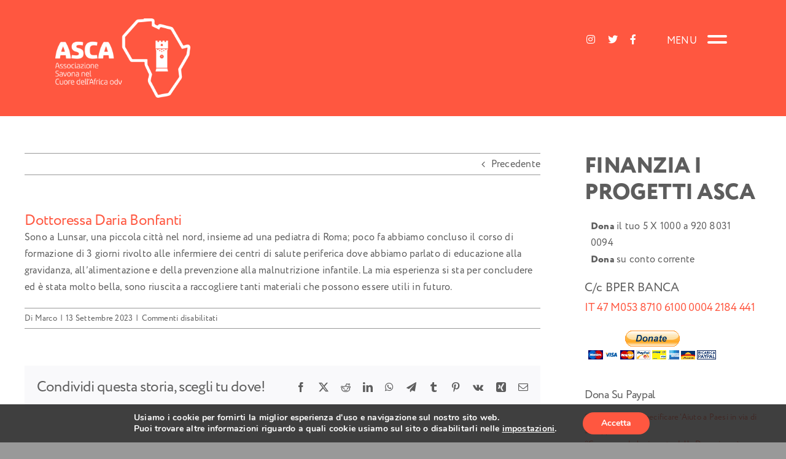

--- FILE ---
content_type: text/css
request_url: https://savonanelcuoredellafrica.org/wp-content/themes/Avada-Child-Theme/css/main.css?ver=6.9
body_size: 3894
content:
/* === BARRA GDPR === */
#moove_gdpr_cookie_info_bar.moove-gdpr-dark-scheme {
    background-color: #202020db !important;
    border-top: none !important;
}

/* === FIX Z-INDEX GDPR LIGHTBOX === */
.gdpr_lightbox {
    z-index: 100000;
}

.moove-gdpr-infobar-reject-btn {
    background-color: #e7e7e7 !important;
    color: #5c584b !important;
}

.moove-gdpr-infobar-reject-btn:hover {
    color: #ff5740 !important;
}

/* === SELECTION === */
::selection {
color:#fff;
background: #ff5740; /* Safari */}
 
::-moz-selection {
color:#fff;
background: #ff5740; /* Firefox */}

/* === SCROOLBAR === */
/* width */
::-webkit-scrollbar {
  width: 10px;
}

/* Track */
::-webkit-scrollbar-track {
  background: #333; 
}
 
/* Handle */
::-webkit-scrollbar-thumb {
  background: #555;
  -moz-border-radius: 5px;
-webkit-border-radius: 5px;
border-radius: 5px;
}

/* Handle on hover */
::-webkit-scrollbar-thumb:hover {
  background: #111; 
}

.container {
	max-width: 100%;
}

.banner.col-xs-12 {
    padding: 0;
}

.overlay {
    position: absolute;
    width: 100%;
    height: 100%;
    left: 0;
    top: 0;
}

.banner .overlay {
    background-size: cover;
    background-position: center;
}

.banner .container {
    display: flex;
    height: 100%;
    position: relative;
}

.banner .container .banner-content {
    max-width: 673px;
    display: flex;
    margin-top: auto;
    margin-bottom: 108px;
    color: white;
}

.null-padding {
    padding: 0 !important;
}

.banner {
    height: 748px;
    background-color: black;
	width: 100%;
    position: relative;
}

@media (max-width: 768px) {
	.banner {
		height: 480px;
	}
	
	.title-doc {
		font-size: 30px !important;
	}
}

.banner-content {
    margin-top: 300px;
    margin-bottom: 108px;
    color: white;
    display: flex;
}

@media (max-width: 768px) {
.banner-content {
    margin-top: 200px !important;
}
}

.banner .container .subtitle {
    font-size: 22px;
    margin-bottom: 8px;
	color: white;
}

.banner .container .title {
    font-size: 53px;
    font-weight: 900;
	margin-top: 0px;
    margin-bottom: 32px;
	color: white;
	z-index: 0;
    position: relative;
}

.banner .container .button {
    font-size: 32px;
    padding: 3px 0px 0px 0px;
    line-height: 48px;
    width: 210px;
    border-radius: 24px;
    font-weight: normal;
}

.banner .container .button:hover {
    color: #fff;
}

.button {
    text-decoration: none;
    font-size: 1.6em;
    vertical-align: middle;
    font-weight: 600;
    background-color: #FF5740;
    padding: 12px 32px;
    color: #fff;
    display: inline-block;
    border: 0;
    transition: all 0.25s;
    text-align: center;
    border-radius: 24px;
}

.banner .container .title span.bar {
    position: relative;
}

.banner .container .title span.bar:before {
    content: '';
    background-image: url(../img/brocha.png);
    background-size: 100% 100%;
    background-repeat: no-repeat;
    width: 116%;
    position: absolute;
    z-index: -1;
    height: 40px;
    margin-top: 4px;
    left: -8px;
}

.banner .container .title a {
    font-size: 22px;
    color: #FF5740;
    display: inline-block;
	text-decoration: underline;
}

.calada-home {
    position: relative;
    bottom: -20px;
    max-width: 488px;
}

.text-center {
	text-align: center;
}

@media (max-width: 768px) {
.banner-home {
    height: auto;
}
	
	.overlay {
		transform: scale(1.2) !important;
	}
	
	.banner-home .container .banner-content h1 {
    	font-size: 26px;
		margin-bottom: 16px;
	}
	
	.banner-home .container .banner-content .subtitle {
    	font-size: 18px;
	}
	
	.banner-home .container .banner-content {
		margin-bottom: 40px;
	}
	
	.banner-home .container .banner-content h1 span.bar:before {
		margin-top: 8px;
		height: 16px;
	}
	
	.banner-home .container .button {
		font-size: 24px;
		height: auto;
		width: auto;
		padding: 4px 24px;
	}
}





/* === HEADER === */
header {
	position: absolute;
    width: 100%;
    max-width: 1200px;
    z-index: 20;
}

.header-menu {
  transition: background 1s ease;
}

header.header-menu {
    display: flex;
    justify-content: space-between;
}

.header-menu.scrolled {
  background: rgba(0,0,0,0.8); /* sostituisci con il tuo gradient */
  backdrop-filter: blur(5px);
	-webkit-backdrop-filter: blur(5px);
}

/* Questo sfondo sarà visibile sui dispositivi con schermi con larghezza superiore a 768px (desktop generalmente) */
@media (min-width: 768px) {
    header {
        padding: 30px 20px;
    }
	
	.logo img {
	width: 220px;
	}
}

/* Questo sfondo sarà visibile sui dispositivi con schermi con larghezza inferiore a 768px (dispositivi mobili generalmente) */
@media (max-width: 767px) {
    header {
        padding: 30px 20px;
    }
	
	.logo img {
	height: 90px;
	}
}

/* === MENU === */
p {
  margin: 0;
}
#burger-toggle {
  position: absolute;
  appearance: none;
  opacity: 0;
}
#burger-toggle:checked ~ .menu-box {
  opacity: 1;
  visibility: visible;
}

#burger-toggle:checked ~ .burger-menu .burger-menu-line::before {
    opacity: 0;
}

#burger-toggle:checked ~ .menu-box .menu-nav-link span div, #burger-toggle:checked ~ .menu-box img, #burger-toggle:checked ~ .menu-box .title p {
  transform: translateY(0);
  transition: 1.2s 0.1s cubic-bezier(0.35, 0, 0.07, 1);
}
#burger-toggle:checked ~ .menu-box .image-link:nth-child(1) img {
  transition-delay: 0.18s;
}
#burger-toggle:checked ~ .menu-box .image-link:nth-child(2) img {
  transition-delay: 0.26s;
}
#burger-toggle:checked ~ .menu-box .image-link:nth-child(3) img {
  transition-delay: 0.34s;
}
#burger-toggle:checked ~ .menu-box .image-link:nth-child(4) img {
  transition-delay: 0.42s;
}
#burger-toggle:checked ~ .burger-menu .line::after {
  transform: translateX(0);
}
#burger-toggle:checked ~ .burger-menu .line:nth-child(1) {
  transform: translateY(calc(var(--burger-menu-radius) / 12)) rotate(45deg);
}
#burger-toggle:checked ~ .burger-menu .line:nth-child(2) {
  transform: scaleX(0);
}
#burger-toggle:checked ~ .burger-menu .line:nth-child(3) {
  transform: translateY(calc(var(--burger-menu-radius) / -12)) rotate(-45deg);
}
.burger-menu {
  --burger-menu-radius: 4em;
  position: relative;
  top: 5vh;
  right: 5vw;
  z-index: 100;
  display: block;
  width: var(--burger-menu-radius);
  height: var(--burger-menu-radius);
  outline: none;
  cursor: pointer;
}

@media (min-width: 768px) {
    .burger-menu {
        top: 0;
  		right: 0;
		margin-left: 80px;
	}
}

@media (max-width: 767px) {
    .burger-menu {
        top: 10px;
  		right: 5vw;
	}
}

nav#header {
    display: flex;
	margin-top: 20px;
}

.burger-menu-line:before {
    content: 'MENU';
    position: relative;
    top: 3px;
    right: 50px;
	color: #fff;
}

.icon-social {
    color: #fff;
}

@media (max-width: 767px) {
    .icon-social {
    	display: none;
	}
}

.burger-menu .line {
  position: absolute;
  left: 25%;
  width: 50%;
  height: 4px;
  background: #fff;
  border-radius: 10px;
  overflow: hidden;
  transition: 0.5s;
}
.burger-menu .line:nth-child(1) {
  top: 11%;
}
.burger-menu .line:nth-child(2) {
  display: none;
}
.burger-menu .line:nth-child(3) {
  top: 27%;
}
.burger-menu .line::after {
  position: absolute;
  content: "";
  top: 0;
  left: 0;
  width: 100%;
  height: 100%;
  background: #ccc;
  transform: translateX(-100%);
  transition: 0.25s;
}
.burger-menu .line:nth-child(2)::after {
  transition-delay: 0.1s;
}
.burger-menu .line:nth-child(3)::after {
  transition-delay: 0.2s;
}
.burger-menu:hover .line::after {
  transform: translateX(0);
}
.menu-box {
  position: fixed;
  top: 0;
  left: 0;
  width: 100%;
  height: 100%;
  display: flex;
  justify-content: center;
  align-items: center;
  background: #FF5740;
  opacity: 0;
  overflow-x: hidden;
  visibility: hidden;
  transition: 0.3s;
}
@media screen and (max-width: 750px) {
  .menu-box {
    display: block;
  }
}

.menu-inner {
    width: 700px;
    max-width: 100%;
	margin: auto;
}

ul#menu-main-menu {
    list-style: none;
}

.menu li a {
    color: #fff;
    text-transform: uppercase;
    font-weight: 600;
    font-size: 2.8em;
    margin-bottom: 20px;
}

.menu li a:hover {
    color: #5D5D5D;
}

@media (max-width: 768px) {
    .menu li a {
    	font-size: 1.4em;
	}
	
	.menu-main-menu-container {
    	margin-top: 150px;
	}
}

.menu-nav {
  display: flex;
  flex-wrap: wrap;
  margin: 0;
  padding: 0;
  text-align: center;
  list-style-type: none;
}
@media screen and (max-width: 750px) {
  .menu-nav {
    flex-direction: column;
  }
}
.menu-nav-item {
  flex: 1;
}
.menu-nav-link {
  position: relative;
  display: inline-flex;
  font-size: 2rem;
  color: white;
  text-decoration: none;
}
.menu-nav-link span {
  overflow: hidden;
}
.menu-nav-link span div {
  transform: translateY(102%);
}
.menu-nav-link::after {
  position: absolute;
  content: "";
  top: 100%;
  left: 0;
  width: 100%;
  height: 3px;
  background: var(--primary-color);
  transform: scaleX(0);
  transform-origin: right;
  transition: transform 0.5s;
}
.menu-nav-link:hover::after {
  transform: scaleX(1);
  transform-origin: left;
}

ul.menu-social {
    padding: 0;
    margin: 0;
    list-style: none;
    display: flex;
    color: white;
    float: right;
}

ul.menu-box.menu-horizontal-social {
    margin-top: 20px;
}

.menu-social li {
    margin: 2px 10px 0px 10px;
    color: #fff;
}

.menu-social a {
    color: #fff;
}

.menu-social a:hover {
    color: #fff;
	opacity: 0.75;
}

/* */
ul.menu-social-menu {
    padding: 0;
    margin: 0;
    list-style: none;
    display: flex;
    color: white;
    float: left;
	margin-left: 20px;
}

.menu-social-menu li {
    margin: 0px 20px 0px 20px;
    font-size: 2.4em;
}

.menu-social-menu a {
    color: #fff;
}

.menu-social-menu a:hover {
    color: #5D5D5D;
}

.single header{
	position: relative;
}

.single .fusion-tb-header {
    background: #FF5740;
}

.page-id-3 header, .post-type-archive-tribe_events header, .page-id-20 header {
	position: relative;
}

.page-id-3 .fusion-tb-header, .post-type-archive-tribe_events .fusion-tb-header, .page-id-20 .fusion-tb-header {
    background: #FF5740;
}

.menu-grigio header{
	position: relative;
}

.menu-grigio .logo, .menu-grigio .icon-social, .menu-grigio .burger-menu-line:before, .menu-grigio .line {
    filter: brightness(0.55);
}

.page-id-3 header .burger-menu, .post-type-archive-tribe_events header .burger-menu, .page-id-20 header .burger-menu, .menu-grigio .burger-menu, .single header .burger-menu {
		right: -10px;
	}


.link-more {
    font-size: 22px;
    color: #FF5740;
	text-decoration: underline;
}


.link-more i {
    width: 32px;
    line-height: 30px;
    border: solid 1px #5D5D5D;
    text-align: center;
    border-radius: 50%;
    margin-left: 32px;
}

a.link-more:hover {
    cursor: pointer;
    color: #5D5D5D;
}

.progetto-colonna {
	min-height: 800px;
	height: 95vh;
}

@media (max-width: 768px) {
    .progetto-colonna {
		height: 600px;
		min-height: 600px;
	}
	
	.title-princ {
		font-size: 24px !important;
	}
	
	.title-box-article {
		padding: 0px 15px;
	}
}

.text-tab-project {
	min-height: 100px
}

.bg-chi-siamo-2 {
	position: absolute;
    top: 100px;
    left: -40px;
}

.subtitle-testimonial {
    color: var(--primary_color);
    margin-left: 200px !important;
    margin-bottom: 0px !important;
}

.title-testimonial {
    font-size: 100px !important;
    line-height: 1;
	color: #B7B7B7;
	margin-left: 150px;
	font-weight: 600 !important;
}

.title-testimonial span {
    margin-left: 190px;
}

.title-testimonial span:last-child {
    margin-left: 252px;
}

@media (max-width: 768px) {
	.subtitle-testimonial {
		width: 100% !important;
		float: left;
		margin-left: 0px !important;
	}
	
	.title-testimonial {
		float: left;
    	font-size: 40px !important;
		margin-left: 0px;
	}
	
	.title-testimonial span {
		margin-left: 40px;
	}

	.title-testimonial span:last-child {
		margin-left: 80px;
	}
	
	.bg-chi-siamo-2 {
		top: 90px;
		width: 300px;
		left: -110px;
	}
}

a.button-testimonia {
    background: var(--awb-color4);
    text-align: center;
    padding: 3px 70px 0px 70px;
    color: white;
    font-weight: 600;
    border-radius: 25px;
    margin-bottom: 20px;
}

a.button-testimonia:hover {
    color: white;
}

.description-contact {
    max-width: 400px;
}

.form-block input.wpcf7-form-control.wpcf7-text.wpcf7-validates-as-required::placeholder {
    position: relative;
    top: 2px;
}

.form-block input.wpcf7-submit {
    width: 100% !important;
	padding-top: 8px !important;
    padding-bottom: 8px !important;
    font-weight: 400 !important;
}

.form-block .wpcf7-list-item {
    margin: 0 0 0 0;
}

.form-block label {
	color: #b7b7b7;
	margin-bottom: 20px;
    display: inline-block;
}

.img-dona {
	position: absolute;
	top: -280px;
	left: 50%;
}




.section-participa {
    z-index: 3;
}

.bg-white {
    background-color: #fff;
}
.null-padding-side {
    padding-left: 0 !important;
    padding-right: 0 !important;
}

.section-participa .container {
    max-width: 1240px;
}

.null-padding {
    padding: 0 !important;
}

.section-participa .block-participa-description {
    background-color: #B9B9B9;
}

.section-participa .block {
    padding: 80px;
}

.section-participa .block-participa-description .keep-bg {
    position: absolute;
    top: 0;
    width: 1920px;
    height: 100%;
    left: 100%;
    background-color: #B9B9B9;
}

.section-participa .block-participa-description h4 {
    color: #FF5740;
    margin-bottom: 8px;
	font-size: 18px;
}

.section-participa .block-participa-description h1 {
    color: white;
    font-weight: bold;
    font-size: 48px;
    margin-bottom: 20px;
}

.section-participa .block-participa-description p {
    color: #5D5D5D;
	font-size: 16px;
}

.section-participa .block-participa-title {
    background-color: #C8C8C8;
    margin-top: -330px;
	position: absolute;
    left: 50%;
}

.section-participa .block {
    padding: 80px;
}

.section-participa .block-participa-title .keep-bg {
    position: absolute;
    top: 0;
    width: 100%;
    height: 100%;
    left: 100%;
    background-color: #C8C8C8;
}

.section-participa .block-participa-title h1 {
    font-size: 140px;
    color: #FF5740;
    font-weight: bold;
}

.block-participa-title .button {
    text-decoration: none;
    font-size: 1.6em;
    vertical-align: middle;
    font-weight: 600;
    background-color: #FF5740;
    padding: 12px 32px;
    color: #fff;
    display: inline-block;
    border: 0;
    transition: all 0.25s;
    text-align: center;
    border-radius: 24px;
}

.tribe-common--breakpoint-medium.tribe-events .tribe-events-l-container {
    padding-top: 0px;
	padding-bottom: 0px;
}

.tribe-events header {
    z-index: 0;
}


.eventi-africa-container {
    width: 100%;
    padding: 10px 0px;
    box-sizing: border-box;
}

.evento-single {
    display: flex;
    align-items: center;
    margin-bottom: 20px;
}

.evento-date {
    flex: 0 0 120px;
    padding: 10px;
    background-color: #f7f7f7;
}

.evento-content {
    flex: 1;
    padding-left: 20px;
}

.evento-title {
    font-size: 18px;
    font-weight: bold;
}

.evento-desc {
    margin-top: 10px;
}

.eventi-africa-event {
    text-decoration: none;
    color: inherit;
    display: block;
    margin-bottom: 10px;
    border: 1px solid #ccc;
    transition: background-color 0.3s ease;
}

.eventi-africa-event:hover {
    background-color: #f5f5f5;
}

.eventi-africa-event:hover .event-title {
    color: #ff5740;
}

.event-wrapper {
    display: flex;
    align-items: stretch;
    align-content: stretch;

}

.event-date {
    min-width: 80px;
    margin-right: 20px;
    text-align: center;
    border-right: 1px solid #ccc;
}

.event-month {
    background: #ddd;
    font-size: 0.8em;
    padding: 0px 3px;
	font-weight: bold;
}

.event-day {
    font-size: 2em;
}

.event-details .event-title {
    font-weight: bold;
}

.event-details .event-excerpt {
    margin-top: 5px;
}

.eventi-africa-container a:hover {
	color: var(--awb-text-color);
}

.event-year {
    font-size: 0.8em;
    border-top: 1px solid #ccc;
    color: #999;
    position: relative;
    top: 2px;
}

.event-details {
    position: relative;
    padding: 10px 20px 5px 0px;
}

.event-vai {
    position: relative;
    text-align: right;
    color: var(--awb-color4);
}

@media (max-width: 768px) {
    .social-footer a {
		font-size: 30px !important;
	}
}

h4.tribe-events-single-section-title {
    text-transform: uppercase !important;
}

.fusion-events-featured-image .fusion-events-single-title-content {
	position: relative !important;
}

@media (max-width: 768px) {
	h2.tribe-events-single-event-title {
		font-size: 28px !important;
	}
}



.testimone-slider {
    /* Stili generali per il tuo slider, se necessario */
}

.testimone-slide {
    height: 600px !important; /* Adatta questa altezza come desideri */
    position: relative;
	margin: 0 15px;
	background: var(--awb-color4);
    color: white;
    padding: 20px;
}

.testimone-content {
    max-height: 500px; /* Adatta questa altezza come desideri */
    overflow: hidden;
    text-overflow: ellipsis;
    display: -webkit-box;
    -webkit-line-clamp: 14; /* Numero di linee da mostrare */
    -webkit-box-orient: vertical;
}

.testimone-link {
    position: inherit;
    text-align: right;
}

.slick-prev, .slick-next {
	position: absolute;
    top: 50%;
    transform: translateY(-50%);
    z-index: 10;
    border: none;
    background: none;
    font-size: 30px;
    color: var(--awb-color4);
	cursor: pointer;
}

@media (max-width: 768px) {
	.slick-prev, .slick-next {
		display: none !important;
	}
}

.slick-prev {
    left: -25px;
}

.slick-next {
    right: -25px;
}

.testimone-slide h3 {
    font-size: 24px !important;
    text-transform: uppercase !important;
    margin-bottom: 10px;
    color: white !important;
}

.testimone-link {
	color: var(--awb-color1);
	margin-top: 7px;
}

.testimone-link:hover {
	color: var(--awb-color2);
}

--- FILE ---
content_type: application/javascript
request_url: https://savonanelcuoredellafrica.org/wp-content/themes/Avada-Child-Theme/js/script.js?ver=6.9
body_size: 147
content:

    var rellax = new Rellax('.js-rellax');

document.getElementById('burger-toggle').addEventListener('change', function() {
    var headerElement = document.querySelector('.header-menu');
    if (this.checked) {
        headerElement.style.position = 'fixed';
    } else {
        headerElement.style.position = '';  // Ripristina alla proprietà originale
        // Ripristina anche altri stili se necessario
    }
});
